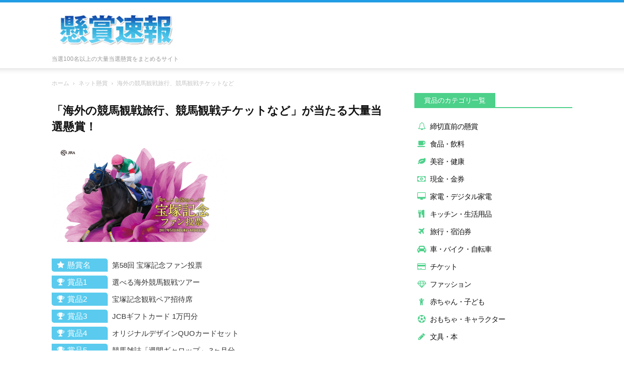

--- FILE ---
content_type: text/html; charset=UTF-8
request_url: https://kensho-matome.com/archives/4104
body_size: 13938
content:
<!doctype html > <!--[if IE 8]><html class="ie8" lang="en"> <![endif]--> <!--[if IE 9]><html class="ie9" lang="en"> <![endif]--> <!--[if gt IE 8]><!--><html lang="ja" prefix="og: http://ogp.me/ns#"> <!--<![endif]--><head><link rel="stylesheet" type="text/css" href="https://kensho-matome.com/?w3tc_minify=3842f.css" media="all" /><title>海外の競馬観戦旅行、競馬観戦チケットなどの懸賞なら &raquo; 懸賞速報！～大量当選懸賞まとめ～</title><meta charset="UTF-8" /><meta name="viewport" content="width=device-width, initial-scale=1.0"><link rel="pingback" href="https://kensho-matome.com/xmlrpc.php" /><meta property="og:image" content="https://kensho-matome.com/wp-content/uploads/2017/05/1fb26e7f65c5f9816272c9587175099d.png" /><meta name="author" content="Sora豆"><meta name="keywords" content="大量当選,懸賞情報,高当選確率"/><link rel="canonical" href="https://kensho-matome.com/archives/4104" /><meta property="og:locale" content="ja_JP" /><meta property="og:type" content="article" /><meta property="og:title" content="海外の競馬観戦旅行、競馬観戦チケットなどの懸賞なら &raquo; 懸賞速報！～大量当選懸賞まとめ～" /><meta property="og:url" content="https://kensho-matome.com/archives/4104" /><meta property="og:site_name" content="懸賞速報！～大量当選懸賞まとめ～" /><meta property="article:publisher" content="#" /><meta property="article:tag" content="大量当選" /><meta property="article:tag" content="豪華懸賞" /><meta property="article:section" content="ネット懸賞" /><meta property="article:published_time" content="2017-06-03T09:00:00+09:00" /><meta property="article:modified_time" content="2017-05-24T19:01:20+09:00" /><meta property="og:updated_time" content="2017-05-24T19:01:20+09:00" /><meta property="og:image" content="https://kensho-matome.com/wp-content/uploads/2017/05/1fb26e7f65c5f9816272c9587175099d.png" /><meta property="og:image:secure_url" content="https://kensho-matome.com/wp-content/uploads/2017/05/1fb26e7f65c5f9816272c9587175099d.png" /><meta property="og:image:width" content="582" /><meta property="og:image:height" content="312" /><meta name="twitter:card" content="summary" /><meta name="twitter:title" content="海外の競馬観戦旅行、競馬観戦チケットなどの懸賞なら &raquo; 懸賞速報！～大量当選懸賞まとめ～" /><meta name="twitter:site" content="@a" /><meta name="twitter:image" content="https://kensho-matome.com/wp-content/uploads/2017/05/1fb26e7f65c5f9816272c9587175099d.png" /><meta name="twitter:creator" content="@a" /> <script type='application/ld+json'>{"@context":"http:\/\/schema.org","@type":"WebSite","@id":"#website","url":"https:\/\/kensho-matome.com\/","name":"\u61f8\u8cde\u901f\u5831\uff01\uff5e\u5927\u91cf\u5f53\u9078\u61f8\u8cde\u307e\u3068\u3081\uff5e","potentialAction":{"@type":"SearchAction","target":"https:\/\/kensho-matome.com\/?s={search_term_string}","query-input":"required name=search_term_string"}}</script> <link rel='dns-prefetch' href='//fonts.googleapis.com' /><link rel='dns-prefetch' href='//s.w.org' /><link rel="alternate" type="application/rss+xml" title="懸賞速報！～大量当選懸賞まとめ～ &raquo; フィード" href="https://kensho-matome.com/feed" /><link rel="alternate" type="application/rss+xml" title="懸賞速報！～大量当選懸賞まとめ～ &raquo; コメントフィード" href="https://kensho-matome.com/comments/feed" /> <script type="text/javascript">/*<![CDATA[*/window._wpemojiSettings={"baseUrl":"https:\/\/s.w.org\/images\/core\/emoji\/2.2.1\/72x72\/","ext":".png","svgUrl":"https:\/\/s.w.org\/images\/core\/emoji\/2.2.1\/svg\/","svgExt":".svg","source":{"concatemoji":"https:\/\/kensho-matome.com\/wp-includes\/js\/wp-emoji-release.min.js?ver=4.7.29"}};!function(t,a,e){var r,n,i,o=a.createElement("canvas"),l=o.getContext&&o.getContext("2d");function c(t){var e=a.createElement("script");e.src=t,e.defer=e.type="text/javascript",a.getElementsByTagName("head")[0].appendChild(e)}for(i=Array("flag","emoji4"),e.supports={everything:!0,everythingExceptFlag:!0},n=0;n<i.length;n++)e.supports[i[n]]=function(t){var e,a=String.fromCharCode;if(!l||!l.fillText)return!1;switch(l.clearRect(0,0,o.width,o.height),l.textBaseline="top",l.font="600 32px Arial",t){case"flag":return(l.fillText(a(55356,56826,55356,56819),0,0),o.toDataURL().length<3e3)?!1:(l.clearRect(0,0,o.width,o.height),l.fillText(a(55356,57331,65039,8205,55356,57096),0,0),e=o.toDataURL(),l.clearRect(0,0,o.width,o.height),l.fillText(a(55356,57331,55356,57096),0,0),e!==o.toDataURL());case"emoji4":return l.fillText(a(55357,56425,55356,57341,8205,55357,56507),0,0),e=o.toDataURL(),l.clearRect(0,0,o.width,o.height),l.fillText(a(55357,56425,55356,57341,55357,56507),0,0),e!==o.toDataURL()}return!1}(i[n]),e.supports.everything=e.supports.everything&&e.supports[i[n]],"flag"!==i[n]&&(e.supports.everythingExceptFlag=e.supports.everythingExceptFlag&&e.supports[i[n]]);e.supports.everythingExceptFlag=e.supports.everythingExceptFlag&&!e.supports.flag,e.DOMReady=!1,e.readyCallback=function(){e.DOMReady=!0},e.supports.everything||(r=function(){e.readyCallback()},a.addEventListener?(a.addEventListener("DOMContentLoaded",r,!1),t.addEventListener("load",r,!1)):(t.attachEvent("onload",r),a.attachEvent("onreadystatechange",function(){"complete"===a.readyState&&e.readyCallback()})),(r=e.source||{}).concatemoji?c(r.concatemoji):r.wpemoji&&r.twemoji&&(c(r.twemoji),c(r.wpemoji)))}(window,document,window._wpemojiSettings);/*]]>*/</script> <style type="text/css">img.wp-smiley,img.emoji{display:inline !important;border:none !important;box-shadow:none !important;height:1em !important;width:1em !important;margin:0 .07em !important;vertical-align:-0.1em !important;background:none !important;padding:0 !important}</style><link rel='stylesheet' id='google_font_open_sans-css'  href='https://fonts.googleapis.com/css?family=Open+Sans%3A300italic%2C400italic%2C600italic%2C400%2C600%2C700&#038;ver=4.7.29' type='text/css' media='all' /><link rel='stylesheet' id='google_font_roboto-css'  href='https://fonts.googleapis.com/css?family=Roboto%3A500%2C400italic%2C700%2C900%2C500italic%2C400%2C300&#038;ver=4.7.29' type='text/css' media='all' /> <script type="text/javascript" src="https://kensho-matome.com/?w3tc_minify=df983.js"></script> <link rel='https://api.w.org/' href='https://kensho-matome.com/wp-json/' /><link rel="EditURI" type="application/rsd+xml" title="RSD" href="https://kensho-matome.com/xmlrpc.php?rsd" /><link rel="wlwmanifest" type="application/wlwmanifest+xml" href="https://kensho-matome.com/wp-includes/wlwmanifest.xml" /><meta name="generator" content="WordPress 4.7.29" /><link rel='shortlink' href='https://kensho-matome.com/?p=4104' /><link rel="alternate" type="application/json+oembed" href="https://kensho-matome.com/wp-json/oembed/1.0/embed?url=https%3A%2F%2Fkensho-matome.com%2Farchives%2F4104" /><link rel="alternate" type="text/xml+oembed" href="https://kensho-matome.com/wp-json/oembed/1.0/embed?url=https%3A%2F%2Fkensho-matome.com%2Farchives%2F4104&#038;format=xml" /> <script type="text/javascript">window._se_plugin_version='8.1.9';</script> <!--[if lt IE 9]><script src="https://html5shim.googlecode.com/svn/trunk/html5.js"></script><![endif]--><meta name="generator" content="Powered by Visual Composer - drag and drop page builder for WordPress."/> <!--[if lte IE 9]><link rel="stylesheet" type="text/css" href="https://kensho-matome.com/wp-content/plugins/js_composer/assets/css/vc_lte_ie9.min.css" media="screen"><![endif]--><!--[if IE  8]><link rel="stylesheet" type="text/css" href="https://kensho-matome.com/wp-content/plugins/js_composer/assets/css/vc-ie8.min.css" media="screen"><![endif]--><style type="text/css">.broken_link,a.broken_link{text-decoration:line-through}</style> <script>/*<![CDATA[*/var tdBlocksArray=[];function tdBlock(){this.id='';this.block_type=1;this.atts='';this.td_column_number='';this.td_current_page=1;this.post_count=0;this.found_posts=0;this.max_num_pages=0;this.td_filter_value='';this.is_ajax_running=false;this.td_user_action='';this.header_color='';this.ajax_pagination_infinite_stop='';}
(function(){var htmlTag=document.getElementsByTagName("html")[0];if(navigator.userAgent.indexOf("MSIE 10.0")>-1){htmlTag.className+=' ie10';}
if(!!navigator.userAgent.match(/Trident.*rv\:11\./)){htmlTag.className+=' ie11';}
if(/(iPad|iPhone|iPod)/g.test(navigator.userAgent)){htmlTag.className+=' td-md-is-ios';}
var user_agent=navigator.userAgent.toLowerCase();if(user_agent.indexOf("android")>-1){htmlTag.className+=' td-md-is-android';}
if(-1!==navigator.userAgent.indexOf('Mac OS X')){htmlTag.className+=' td-md-is-os-x';}
if(/chrom(e|ium)/.test(navigator.userAgent.toLowerCase())){htmlTag.className+=' td-md-is-chrome';}
if(-1!==navigator.userAgent.indexOf('Firefox')){htmlTag.className+=' td-md-is-firefox';}
if(-1!==navigator.userAgent.indexOf('Safari')&&-1===navigator.userAgent.indexOf('Chrome')){htmlTag.className+=' td-md-is-safari';}})();var tdLocalCache={};(function(){"use strict";tdLocalCache={data:{},remove:function(resource_id){delete tdLocalCache.data[resource_id];},exist:function(resource_id){return tdLocalCache.data.hasOwnProperty(resource_id)&&tdLocalCache.data[resource_id]!==null;},get:function(resource_id){return tdLocalCache.data[resource_id];},set:function(resource_id,cachedData){tdLocalCache.remove(resource_id);tdLocalCache.data[resource_id]=cachedData;}};})();var td_viewport_interval_list=[{"limitBottom":767,"sidebarWidth":228},{"limitBottom":1018,"sidebarWidth":300},{"limitBottom":1140,"sidebarWidth":324}];var td_animation_stack_effect="type0";var tds_animation_stack=true;var td_animation_stack_specific_selectors=".entry-thumb, img";var td_animation_stack_general_selectors=".td-animation-stack img, .post img";var td_ajax_url="https:\/\/kensho-matome.com\/wp-admin\/admin-ajax.php?td_theme_name=Newspaper&v=7.1.1";var td_get_template_directory_uri="https:\/\/kensho-matome.com\/wp-content\/themes\/Newspaper";var tds_snap_menu="";var tds_logo_on_sticky="";var tds_header_style="";var td_please_wait="\u304a\u5f85\u3061\u304f\u3060\u3055\u3044";var td_email_user_pass_incorrect="\u30e6\u30fc\u30b6\u30fc\u304b\u30d1\u30b9\u30ef\u30fc\u30c9\u304c\u9593\u9055\u3063\u3066\u307e\u3059\uff01";var td_email_user_incorrect="E\u30e1\u30fc\u30eb\u304b\u30e6\u30fc\u30b6\u540d\u304c\u9593\u9055\u3063\u3066\u307e\u3059\uff01";var td_email_incorrect="E\u30e1\u30fc\u30eb\u304c\u9593\u9055\u3063\u3066\u307e\u3059\uff01";var tds_more_articles_on_post_enable="";var tds_more_articles_on_post_time_to_wait="3";var tds_more_articles_on_post_pages_distance_from_top=0;var tds_theme_color_site_wide="#55c2ed";var tds_smart_sidebar="";var tdThemeName="Newspaper";var td_magnific_popup_translation_tPrev="\u524d\uff08\u5de6\u30a2\u30ed\u30fc\u3000\u30ad\u30fc\uff09";var td_magnific_popup_translation_tNext="\u6b21\uff08\u53f3\u30a2\u30ed\u30fc\u3000\u30ad\u30fc\uff09";var td_magnific_popup_translation_tCounter="%curr% of %total%";var td_magnific_popup_translation_ajax_tError="%url% \u306e\u30b3\u30f3\u30c6\u30f3\u30c4\u306f\u30ed\u30fc\u30c9\u3067\u304d\u307e\u305b\u3093\u3067\u3057\u305f\u3002";var td_magnific_popup_translation_image_tError="#%curr% \u304b\u3089\u306e\u753b\u50cf\u306f\u30ed\u30fc\u30c9\u3067\u304d\u307e\u305b\u3093\u3067\u3057\u305f\u3002";var td_ad_background_click_link="";var td_ad_background_click_target="";/*]]>*/</script> <style>.td-header-wrap .black-menu .sf-menu > .current-menu-item > a, .td-header-wrap .black-menu .sf-menu > .current-menu-ancestor > a, .td-header-wrap .black-menu .sf-menu > .current-category-ancestor > a, .td-header-wrap .black-menu .sf-menu > li > a:hover, .td-header-wrap .black-menu .sf-menu > .sfHover > a, .td-header-style-12 .td-header-menu-wrap-full, .sf-menu > .current-menu-item > a:after, .sf-menu > .current-menu-ancestor > a:after, .sf-menu > .current-category-ancestor > a:after, .sf-menu > li:hover > a:after, .sf-menu > .sfHover > a:after, .sf-menu ul .td-menu-item > a:hover, .sf-menu ul .sfHover > a, .sf-menu ul .current-menu-ancestor > a, .sf-menu ul .current-category-ancestor > a, .sf-menu ul .current-menu-item > a, .td-header-style-12 .td-affix, .header-search-wrap .td-drop-down-search:after, .header-search-wrap .td-drop-down-search .btn:hover, input[type=submit]:hover, .td-read-more a, .td-post-category:hover, .td-grid-style-1.td-hover-1 .td-big-grid-post:hover .td-post-category, .td-grid-style-5.td-hover-1 .td-big-grid-post:hover .td-post-category, .td_top_authors .td-active .td-author-post-count, .td_top_authors .td-active .td-author-comments-count, .td_top_authors .td_mod_wrap:hover .td-author-post-count, .td_top_authors .td_mod_wrap:hover .td-author-comments-count, .td-404-sub-sub-title a:hover, .td-search-form-widget .wpb_button:hover, .td-rating-bar-wrap div, .td_category_template_3 .td-current-sub-category, .mfp-content .td-login-wrap .btn, .mfp-content .td_display_err, .mfp-content .td_display_msg_ok, .dropcap, .td_wrapper_video_playlist .td_video_controls_playlist_wrapper, .wpb_default, .wpb_default:hover, .td-left-smart-list:hover, .td-right-smart-list:hover, .woocommerce-checkout .woocommerce input.button:hover, .woocommerce-page .woocommerce a.button:hover, .woocommerce-account div.woocommerce .button:hover, #bbpress-forums button:hover, .bbp_widget_login .button:hover, .td-footer-wrapper .td-post-category, .td-footer-wrapper .widget_product_search input[type="submit"]:hover, .woocommerce .product a.button:hover, .woocommerce .product #respond input#submit:hover, .woocommerce .checkout input#place_order:hover, .woocommerce .woocommerce.widget .button:hover, .single-product .product .summary .cart .button:hover, .woocommerce-cart .woocommerce table.cart .button:hover, .woocommerce-cart .woocommerce .shipping-calculator-form .button:hover, .td-next-prev-wrap a:hover, .td-load-more-wrap a:hover, .td-post-small-box a:hover, .page-nav .current, .page-nav:first-child > div, .td_category_template_8 .td-category-header .td-category a.td-current-sub-category, .td_category_template_4 .td-category-siblings .td-category a:hover, #bbpress-forums .bbp-pagination .current, #bbpress-forums #bbp-single-user-details #bbp-user-navigation li.current a, .td-theme-slider:hover .slide-meta-cat a, a.vc_btn-black:hover, .td-trending-now-wrapper:hover .td-trending-now-title, .td-scroll-up, .td-smart-list-button:hover, .td-weather-information:before, .td-weather-week:before, .td_block_exchange .td-exchange-header:before, .td_block_big_grid_9.td-grid-style-1 .td-post-category, .td_block_big_grid_9.td-grid-style-5 .td-post-category, .td-grid-style-6.td-hover-1 .td-module-thumb:after{background-color:#55c2ed}.woocommerce .woocommerce-message .button:hover, .woocommerce .woocommerce-error .button:hover, .woocommerce .woocommerce-info .button:hover{background-color:#55c2ed !important}.woocommerce .product .onsale, .woocommerce.widget .ui-slider .ui-slider-handle{background:none #55c2ed}.woocommerce.widget.widget_layered_nav_filters ul li a{background:none repeat scroll 0 0 #55c2ed !important}a, cite a:hover, .td_mega_menu_sub_cats .cur-sub-cat, .td-mega-span h3 a:hover, .td_mod_mega_menu:hover .entry-title a, .header-search-wrap .result-msg a:hover, .top-header-menu li a:hover, .top-header-menu .current-menu-item > a, .top-header-menu .current-menu-ancestor > a, .top-header-menu .current-category-ancestor > a, .td-social-icon-wrap > a:hover, .td-header-sp-top-widget .td-social-icon-wrap a:hover, .td-page-content blockquote p, .td-post-content blockquote p, .mce-content-body blockquote p, .comment-content blockquote p, .wpb_text_column blockquote p, .td_block_text_with_title blockquote p, .td_module_wrap:hover .entry-title a, .td-subcat-filter .td-subcat-list a:hover, .td-subcat-filter .td-subcat-dropdown a:hover, .td_quote_on_blocks, .dropcap2, .dropcap3, .td_top_authors .td-active .td-authors-name a, .td_top_authors .td_mod_wrap:hover .td-authors-name a, .td-post-next-prev-content a:hover, .author-box-wrap .td-author-social a:hover, .td-author-name a:hover, .td-author-url a:hover, .td_mod_related_posts:hover h3 > a, .td-post-template-11 .td-related-title .td-related-left:hover, .td-post-template-11 .td-related-title .td-related-right:hover, .td-post-template-11 .td-related-title .td-cur-simple-item, .td-post-template-11 .td_block_related_posts .td-next-prev-wrap a:hover, .comment-reply-link:hover, .logged-in-as a:hover, #cancel-comment-reply-link:hover, .td-search-query, .td-category-header .td-pulldown-category-filter-link:hover, .td-category-siblings .td-subcat-dropdown a:hover, .td-category-siblings .td-subcat-dropdown a.td-current-sub-category, .mfp-content .td-login-wrap .td-login-info-text a:hover, .widget a:hover, .widget_calendar tfoot a:hover, .woocommerce a.added_to_cart:hover, #bbpress-forums li.bbp-header .bbp-reply-content span a:hover, #bbpress-forums .bbp-forum-freshness a:hover, #bbpress-forums .bbp-topic-freshness a:hover, #bbpress-forums .bbp-forums-list li a:hover, #bbpress-forums .bbp-forum-title:hover, #bbpress-forums .bbp-topic-permalink:hover, #bbpress-forums .bbp-topic-started-by a:hover, #bbpress-forums .bbp-topic-started-in a:hover, #bbpress-forums .bbp-body .super-sticky li.bbp-topic-title .bbp-topic-permalink, #bbpress-forums .bbp-body .sticky li.bbp-topic-title .bbp-topic-permalink, .widget_display_replies .bbp-author-name, .widget_display_topics .bbp-author-name, .footer-text-wrap .footer-email-wrap a, .td-subfooter-menu li a:hover, .footer-social-wrap a:hover, a.vc_btn-black:hover, .td-smart-list-dropdown-wrap .td-smart-list-button:hover, .td_module_17 .td-read-more a:hover, .td_module_18 .td-read-more a:hover, .td_module_19 .td-post-author-name a:hover, .td-instagram-user a{color:#55c2ed}.mfp-content .td_login_tab_focus, a.vc_btn-black.vc_btn_square_outlined:hover, a.vc_btn-black.vc_btn_outlined:hover, .td-mega-menu-page .wpb_content_element ul li a:hover{color:#55c2ed !important}.td-next-prev-wrap a:hover, .td-load-more-wrap a:hover, .td-post-small-box a:hover, .page-nav .current, .page-nav:first-child > div, .td_category_template_8 .td-category-header .td-category a.td-current-sub-category, .td_category_template_4 .td-category-siblings .td-category a:hover, #bbpress-forums .bbp-pagination .current, .mfp-content .td-login-panel-title, .post .td_quote_box, .page .td_quote_box,a.vc_btn-black:hover{border-color:#55c2ed}.td_wrapper_video_playlist .td_video_currently_playing:after{border-color:#55c2ed !important}.header-search-wrap .td-drop-down-search:before{border-color:transparent transparent #55c2ed transparent}.block-title > span, .block-title > a, .block-title > label, .widgettitle, .widgettitle:after, .td-trending-now-title, .td-trending-now-wrapper:hover .td-trending-now-title, .wpb_tabs li.ui-tabs-active a, .wpb_tabs li:hover a, .vc_tta-container .vc_tta-color-grey.vc_tta-tabs-position-top.vc_tta-style-classic .vc_tta-tabs-container .vc_tta-tab.vc_active > a, .vc_tta-container .vc_tta-color-grey.vc_tta-tabs-position-top.vc_tta-style-classic .vc_tta-tabs-container .vc_tta-tab:hover > a, .td-related-title .td-cur-simple-item, .woocommerce .product .products h2, .td-subcat-filter .td-subcat-dropdown:hover .td-subcat-more{background-color:#55c2ed}.woocommerce div.product .woocommerce-tabs ul.tabs li.active{background-color:#55c2ed !important}.block-title, .td-related-title, .wpb_tabs .wpb_tabs_nav, .vc_tta-container .vc_tta-color-grey.vc_tta-tabs-position-top.vc_tta-style-classic .vc_tta-tabs-container, .woocommerce div.product .woocommerce-tabs ul.tabs:before{border-color:#55c2ed}.td_block_wrap .td-subcat-item .td-cur-simple-item{color:#55c2ed}.td-grid-style-4 .entry-title{background-color:rgba(85, 194, 237, 0.7)}.td-health .td-module-comments a{background-color:#55c2ed}.td-health .td-module-comments a:after{border-color:#55c2ed transparent transparent transparent}</style> <script>(function(i,s,o,g,r,a,m){i['GoogleAnalyticsObject']=r;i[r]=i[r]||function(){(i[r].q=i[r].q||[]).push(arguments)},i[r].l=1*new Date();a=s.createElement(o),m=s.getElementsByTagName(o)[0];a.async=1;a.src=g;m.parentNode.insertBefore(a,m)})(window,document,'script','https://www.google-analytics.com/analytics.js','ga');ga('create','UA-73454629-1','auto');ga('send','pageview');</script><noscript><style type="text/css">.wpb_animate_when_almost_visible{opacity:1}</style></noscript></head><body class="post-template-default single single-post postid-4104 single-format-standard  single_template_5 wpb-js-composer js-comp-ver-4.11.2 vc_responsive td-animation-stack-type0 td-full-layout" itemscope="itemscope" itemtype="https://schema.org/WebPage"><div class="td-scroll-up"><i class="td-icon-menu-up"></i></div><div class="td-menu-background"></div><div id="td-mobile-nav"><div class="td-mobile-container"><div class="td-menu-socials-wrap"><div class="td-menu-socials"></div><div class="td-mobile-close"> <a href="#"><i class="td-icon-close-mobile"></i></a></div></div><div class="td-mobile-content"><div class="menu-%e3%80%90pc%e3%80%91%e3%82%b5%e3%82%a4%e3%83%89%e3%83%90%e3%83%bc%ef%bc%9a%e3%82%ab%e3%83%86%e3%82%b4%e3%83%aa-container"><ul id="menu-%e3%80%90pc%e3%80%91%e3%82%b5%e3%82%a4%e3%83%89%e3%83%90%e3%83%bc%ef%bc%9a%e3%82%ab%e3%83%86%e3%82%b4%e3%83%aa" class="td-mobile-main-menu"><li id="menu-item-2928" class="menu-item menu-item-type-custom menu-item-object-custom menu-item-first menu-item-2928"><a href="http://kensho-matome.com/archives/category/prize-info?filter_by=limit"><i class="fa fa-bell-o" aria-hidden="true"></i> 締切直前の懸賞</a></li><li id="menu-item-2929" class="menu-item menu-item-type-taxonomy menu-item-object-category menu-item-2929"><a href="https://kensho-matome.com/archives/category/prize-info/food-drink"><i class="fa fa-coffee td-only-icon" aria-hidden="true"></i> 食品・飲料</a></li><li id="menu-item-2930" class="menu-item menu-item-type-taxonomy menu-item-object-category menu-item-2930"><a href="https://kensho-matome.com/archives/category/prize-info/beauty-health"><i class="fa fa-leaf td-only-icon" aria-hidden="true"></i> 美容・健康</a></li><li id="menu-item-2931" class="menu-item menu-item-type-taxonomy menu-item-object-category current-post-ancestor current-menu-parent current-post-parent menu-item-2931"><a href="https://kensho-matome.com/archives/category/prize-info/money"><i class="fa fa-money td-only-icon" aria-hidden="true"></i> 現金・金券</a></li><li id="menu-item-2932" class="menu-item menu-item-type-taxonomy menu-item-object-category menu-item-2932"><a href="https://kensho-matome.com/archives/category/prize-info/home-electronics"><i class="fa fa fa-desktop td-only-icon" aria-hidden="true"></i> 家電・デジタル家電</a></li><li id="menu-item-2933" class="menu-item menu-item-type-taxonomy menu-item-object-category current-post-ancestor current-menu-parent current-post-parent menu-item-2933"><a href="https://kensho-matome.com/archives/category/prize-info/kitchen-livingware"><i class="fa fa fa-cutlery td-only-icon" aria-hidden="true"></i> キッチン・生活用品</a></li><li id="menu-item-2934" class="menu-item menu-item-type-taxonomy menu-item-object-category current-post-ancestor current-menu-parent current-post-parent menu-item-2934"><a href="https://kensho-matome.com/archives/category/prize-info/travel"><i class="fa fa fa-plane td-only-icon" aria-hidden="true"></i> 旅行・宿泊券</a></li><li id="menu-item-2935" class="menu-item menu-item-type-taxonomy menu-item-object-category menu-item-2935"><a href="https://kensho-matome.com/archives/category/prize-info/car-bike-bicycle"><i class="fa fa fa-car td-only-icon" aria-hidden="true"></i> 車・バイク・自転車</a></li><li id="menu-item-2936" class="menu-item menu-item-type-taxonomy menu-item-object-category current-post-ancestor current-menu-parent current-post-parent menu-item-2936"><a href="https://kensho-matome.com/archives/category/prize-info/ticket"><i class="fa fa fa-credit-card td-only-icon" aria-hidden="true"></i> チケット</a></li><li id="menu-item-2937" class="menu-item menu-item-type-taxonomy menu-item-object-category menu-item-2937"><a href="https://kensho-matome.com/archives/category/prize-info/fashion"><i class="fa fa fa-diamond td-only-icon" aria-hidden="true"></i> ファッション</a></li><li id="menu-item-2938" class="menu-item menu-item-type-taxonomy menu-item-object-category menu-item-2938"><a href="https://kensho-matome.com/archives/category/prize-info/baby-kids"><i class="fa fa-child td-only-icon" aria-hidden="true"></i> 赤ちゃん・子ども</a></li><li id="menu-item-2939" class="menu-item menu-item-type-taxonomy menu-item-object-category menu-item-2939"><a href="https://kensho-matome.com/archives/category/prize-info/toy-character"><i class="fa fa-futbol-o td-only-icon" aria-hidden="true"></i> おもちゃ・キャラクター</a></li><li id="menu-item-2940" class="menu-item menu-item-type-taxonomy menu-item-object-category current-post-ancestor current-menu-parent current-post-parent menu-item-2940"><a href="https://kensho-matome.com/archives/category/prize-info/stationery-book"><i class="fa fa fa-pencil td-only-icon" aria-hidden="true"></i> 文具・本</a></li><li id="menu-item-2941" class="menu-item menu-item-type-taxonomy menu-item-object-category menu-item-2941"><a href="https://kensho-matome.com/archives/category/prize-info/furniture-goods"><i class="fa fa fa-home td-only-icon" aria-hidden="true"></i> 家具・雑貨</a></li><li id="menu-item-2942" class="menu-item menu-item-type-taxonomy menu-item-object-category menu-item-2942"><a href="https://kensho-matome.com/archives/category/prize-info/other"><i class="fa fa-gift td-only-icon" aria-hidden="true"></i> その他</a></li><li id="menu-item-3247" class="menu-item menu-item-type-taxonomy menu-item-object-category menu-item-3247"><a href="https://kensho-matome.com/archives/category/twitter"><i class="fa fa-twitter td-only-icon" aria-hidden="true"></i> Twitter懸賞</a></li><li id="menu-item-3856" class="menu-item menu-item-type-taxonomy menu-item-object-post_tag menu-item-3856"><a href="https://kensho-matome.com/archives/tag/gorgeous"><i class="fa fa-star-o td-only-icon" aria-hidden="true"></i> 豪華・高額賞品</a></li></ul></div></div></div></div><div class="td-search-background"></div><div class="td-search-wrap-mob"><div class="td-drop-down-search" aria-labelledby="td-header-search-button"><form method="get" class="td-search-form" action="https://kensho-matome.com/"><div class="td-search-close"> <a href="#"><i class="td-icon-close-mobile"></i></a></div><div role="search" class="td-search-input"> <span>サイト内の検索</span> <input id="td-header-search-mob" type="text" value="" name="s" autocomplete="off" /></div></form><div id="td-aj-search-mob"></div></div></div><div id="td-outer-wrap"><div class="td-header-wrap td-header-style-1"><div class="td-header-top-menu-full"><div class="td-container td-header-row td-header-top-menu"><div id="login-form" class="white-popup-block mfp-hide mfp-with-anim"><ul class="td-login-tabs"><li><a id="login-link" class="td_login_tab_focus">ログイン</a></li></ul><div class="td-login-wrap"><div class="td_display_err"></div><div id="td-login-div" class=""><div class="td-login-panel-title">ようこそ！　アカウントにログインしてください</div> <input class="td-login-input" type="text" name="login_email" id="login_email" placeholder="あなたのユーザー名" value="" required> <input class="td-login-input" type="password" name="login_pass" id="login_pass" value="" placeholder="あなたのパスワード" required> <input type="button" name="login_button" id="login_button" class="wpb_button btn td-login-button" value="ログイン"><div class="td-login-info-text"><a href="#" id="forgot-pass-link">パスワードを忘れましたか？</a></div></div><div id="td-forgot-pass-div" class="td-display-none"><div class="td-login-panel-title">パスワードをリカバーする</div> <input class="td-login-input" type="text" name="forgot_email" id="forgot_email" placeholder="あなたのEメール" value="" required> <input type="button" name="forgot_button" id="forgot_button" class="wpb_button btn td-login-button" value="パスを送る"></div></div></div></div></div><div class="td-banner-wrap-full td-logo-wrap-full"><div class="td-container td-header-row td-header-header"><div class="td-header-sp-logo"> <a class="td-main-logo" href="https://kensho-matome.com/" title="懸賞速報！～大量当選懸賞まとめ～"> <img class="td-retina-data" data-retina="http://kensho-matome.com/wp-content/uploads/2016/06/logo.png" src="http://kensho-matome.com/wp-content/uploads/2016/06/logo.png" alt="懸賞速報！～大量当選懸賞まとめ～"/> </a><p>当選100名以上の大量当選懸賞をまとめるサイト</p></div><div class="td-header-sp-recs"><div class="td-header-rec-wrap"></div></div></div></div><div class="td-header-menu-wrap-full"><div class="td-header-menu-wrap td-header-gradient"></div></div></div><div class="td-main-content-wrap"><div class="td-container td-post-template-5 "><div class="td-crumb-container"><div class="entry-crumbs"><span itemscope itemtype="http://data-vocabulary.org/Breadcrumb"><a title="" class="entry-crumb" itemprop="url" href="https://kensho-matome.com/"><span itemprop="title">ホーム</span></a></span> <i class="td-icon-right td-bread-sep"></i> <span itemscope itemtype="http://data-vocabulary.org/Breadcrumb"><a title="全て見る ネット懸賞" class="entry-crumb" itemprop="url" href="https://kensho-matome.com/archives/category/internet"><span itemprop="title">ネット懸賞</span></a></span> <i class="td-icon-right td-bread-sep td-bred-no-url-last"></i> <span class="td-bred-no-url-last" itemscope itemtype="http://data-vocabulary.org/Breadcrumb"><meta itemprop="title" content = "海外の競馬観戦旅行、競馬観戦チケットなど"><meta itemprop="url" content = "https://kensho-matome.com/archives/4104">海外の競馬観戦旅行、競馬観戦チケットなど</span></div></div><div class="td-pb-row"><div class="td-pb-span8 td-main-content" role="main"><div class="td-ss-main-content"><article id="post-4104" class="post-4104 post type-post status-publish format-standard has-post-thumbnail hentry category-internet category-money category-kitchen-livingware category-travel category-ticket category-stationery-book tag-large-quantity tag-gorgeous" itemscope itemtype="https://schema.org/Article"><div class="td-post-header"> <header class="td-post-title"><h1 class="entry-title">「海外の競馬観戦旅行、競馬観戦チケットなど」が当たる大量当選懸賞！</h1> </header></div><div class="td-post-content"><p><img class="alignnone size-medium wp-image-4112" src="http://kensho-matome.com/wp-content/uploads/2017/05/1fb26e7f65c5f9816272c9587175099d-360x193.png" alt="" width="360" height="193" srcset="https://kensho-matome.com/wp-content/uploads/2017/05/1fb26e7f65c5f9816272c9587175099d-360x193.png 360w, https://kensho-matome.com/wp-content/uploads/2017/05/1fb26e7f65c5f9816272c9587175099d.png 582w" sizes="(max-width: 360px) 100vw, 360px" /></p><div id="kensho-content"><div id="cf_title"><span><i class="fa fa-star" aria-hidden="true"></i>懸賞名</span>第58回 宝塚記念ファン投票</div><div id="cf_item1"><span><i class="fa fa-trophy" aria-hidden="true"></i>賞品1</span>選べる海外競馬観戦ツアー</div><div id="cf_item2"><span><i class="fa fa-trophy" aria-hidden="true"></i>賞品2</span>宝塚記念観戦ペア招待席</div><div id="cf_item3"><span><i class="fa fa-trophy" aria-hidden="true"></i>賞品3</span>JCBギフトカード 1万円分</div><div id="cf_item4"><span><i class="fa fa-trophy" aria-hidden="true"></i>賞品4</span>オリジナルデザインQUOカードセット</div><div id="cf_item5"><span><i class="fa fa-trophy" aria-hidden="true"></i>賞品5</span>競馬雑誌「週間ギャロップ」 3ヶ月分</div><div id="cf_other">その他賞品あり</div><div id="cf_people"><span><i class="fa fa-user" aria-hidden="true"></i>当選人数</span>1,642名様</div><div id="cf_sponser"><span><i class="fa fa-building-o" aria-hidden="true"></i>主催</span>JRA</div><div id="cf_limit"> <span><i class="fa fa-clock-o" aria-hidden="true"></i>応募期限</span>2017/06/04<span class="limit">（応募期間終了）</span></div><div id="cf_link"> <a href="http://takarazuka-fan.com/pc/index.aspx" target="_blank" title="第58回 宝塚記念ファン投票の応募ページ" rel="nofollow"><i class="fa fa-paper-plane" aria-hidden="true"></i>この懸賞に応募</a></div></div><div class="td-block-row td-post-next-prev clearfix"><div class="td-block-span6 td-post-prev-post"><div class="td-post-next-prev-content"><a href="https://kensho-matome.com/archives/4103"><span><i class="fa fa-chevron-circle-left" aria-hidden="true"></i>前の懸賞情報</span></a><a href="https://kensho-matome.com/archives/4103">メンズビゲン ワンタッチカラー</a></div></div><div class="td-next-prev-separator"></div><div class="td-block-span6 td-post-next-post"><div class="td-post-next-prev-content"><a href="https://kensho-matome.com/archives/4105"><span>次の懸賞情報<i class="fa fa-chevron-circle-right" aria-hidden="true"></i></span></a><a href="https://kensho-matome.com/archives/4105">Twitter応募で新オランジーナ 24本</a></div></div></div></div> <script>var block_td_uid_1_6970a2544fef2=new tdBlock();block_td_uid_1_6970a2544fef2.id="td_uid_1_6970a2544fef2";block_td_uid_1_6970a2544fef2.atts='{"limit":6,"sort":"","post_ids":"","tag_slug":"","autors_id":"","installed_post_types":"","category_id":"","category_ids":"","custom_title":"","custom_url":"","show_child_cat":"","sub_cat_ajax":"","ajax_pagination":"next_prev","header_color":"","header_text_color":"","ajax_pagination_infinite_stop":"","td_column_number":3,"td_ajax_preloading":"","td_ajax_filter_type":"td_custom_related","td_ajax_filter_ids":"","td_filter_default_txt":"\u5168\u90e8","color_preset":"","border_top":"","class":"td_uid_1_6970a2544fef2_rand","offset":"","live_filter":"cur_post_same_categories","live_filter_cur_post_id":4104,"live_filter_cur_post_author":"1"}';block_td_uid_1_6970a2544fef2.td_column_number="3";block_td_uid_1_6970a2544fef2.block_type="td_block_related_posts";block_td_uid_1_6970a2544fef2.post_count="6";block_td_uid_1_6970a2544fef2.found_posts="917";block_td_uid_1_6970a2544fef2.header_color="";block_td_uid_1_6970a2544fef2.ajax_pagination_infinite_stop="";block_td_uid_1_6970a2544fef2.max_num_pages="153";tdBlocksArray.push(block_td_uid_1_6970a2544fef2);</script><div class="td_block_wrap td_block_related_posts td_uid_1_6970a2544fef2_rand td_with_ajax_pagination td-pb-border-top"  data-td-block-uid="td_uid_1_6970a2544fef2" ><h4 class="td-related-title"><span class="td-related-left td-cur-simple-item">関連する懸賞情報</span></h4><div id=td_uid_1_6970a2544fef2 class="td_block_inner"><div class="td-related-row"><div class="td-related-span4"><div class="td_module_related_posts td-animation-stack td_mod_related_posts"><div class="td-module-image"><div class="td-module-thumb"><a href="https://kensho-matome.com/archives/4813" rel="bookmark" title="全国中央競馬場 特別席 ご招待チケット"><img width="218" height="150" class="entry-thumb" src="https://kensho-matome.com/wp-content/uploads/2017/12/61d31e5acde7bfc4558567b77ab0b5df-218x150.png" alt="" title="全国中央競馬場 特別席 ご招待チケット"/></a></div></div><div class="item-details"><h3 class="entry-title td-module-title"><a href="https://kensho-matome.com/archives/4813" rel="bookmark" title="全国中央競馬場 特別席 ご招待チケット">全国中央競馬場 特別席 ご招待チケット</a></h3></div><div class="info_box"><div class="cf_people"><span><span><i class="fa fa-user" aria-hidden="true"></i></span>140名様</div><div class="cf_limit"> <span><i class="fa fa-clock-o" aria-hidden="true"></i></span>2017/12/22<span class="lic">（応募期間終了）</span></div></div></div></div><div class="td-related-span4"><div class="td_module_related_posts td-animation-stack td_mod_related_posts"><div class="td-module-image"><div class="td-module-thumb"><a href="https://kensho-matome.com/archives/4812" rel="bookmark" title="サロン ド プロ 白髪染め現品"><img width="218" height="150" class="entry-thumb" src="https://kensho-matome.com/wp-content/uploads/2017/12/f822e9e77c53bbe024731602cbae0322-218x150.png" alt="" title="サロン ド プロ 白髪染め現品"/></a></div></div><div class="item-details"><h3 class="entry-title td-module-title"><a href="https://kensho-matome.com/archives/4812" rel="bookmark" title="サロン ド プロ 白髪染め現品">サロン ド プロ 白髪染め現品</a></h3></div><div class="info_box"><div class="cf_people"><span><span><i class="fa fa-user" aria-hidden="true"></i></span>3,000名様</div><div class="cf_limit"> <span><i class="fa fa-clock-o" aria-hidden="true"></i></span>2017/12/20<span class="lic">（応募期間終了）</span></div></div></div></div><div class="td-related-span4"><div class="td_module_related_posts td-animation-stack td_mod_related_posts"><div class="td-module-image"><div class="td-module-thumb"><a href="https://kensho-matome.com/archives/4811" rel="bookmark" title="賞金10万円・3万円・1万円"><img width="218" height="150" class="entry-thumb" src="https://kensho-matome.com/wp-content/uploads/2017/12/1e033c25809c1b74fe288fc05e373a37-218x150.png" alt="" title="賞金10万円・3万円・1万円"/></a></div></div><div class="item-details"><h3 class="entry-title td-module-title"><a href="https://kensho-matome.com/archives/4811" rel="bookmark" title="賞金10万円・3万円・1万円">賞金10万円・3万円・1万円</a></h3></div><div class="info_box"><div class="cf_people"><span><span><i class="fa fa-user" aria-hidden="true"></i></span>2,150名様</div><div class="cf_limit"> <span><i class="fa fa-clock-o" aria-hidden="true"></i></span>2017/12/20<span class="lic">（応募期間終了）</span></div></div></div></div></div><div class="td-related-row"><div class="td-related-span4"><div class="td_module_related_posts td-animation-stack td_mod_related_posts"><div class="td-module-image"><div class="td-module-thumb"><a href="https://kensho-matome.com/archives/4810" rel="bookmark" title="光電子 アイウォーマー現品"><img width="218" height="150" class="entry-thumb" src="https://kensho-matome.com/wp-content/uploads/2017/12/719ae3bdea02b336c060ee8cdd4ef9d7-218x150.png" alt="" title="光電子 アイウォーマー現品"/></a></div></div><div class="item-details"><h3 class="entry-title td-module-title"><a href="https://kensho-matome.com/archives/4810" rel="bookmark" title="光電子 アイウォーマー現品">光電子 アイウォーマー現品</a></h3></div><div class="info_box"><div class="cf_people"><span><span><i class="fa fa-user" aria-hidden="true"></i></span>1,000名様</div><div class="cf_limit"> <span><i class="fa fa-clock-o" aria-hidden="true"></i></span>2017/12/20<span class="lic">（応募期間終了）</span></div></div></div></div><div class="td-related-span4"><div class="td_module_related_posts td-animation-stack td_mod_related_posts"><div class="td-module-image"><div class="td-module-thumb"><a href="https://kensho-matome.com/archives/4808" rel="bookmark" title="味の素の和食調味料 6種類セット"><img width="218" height="150" class="entry-thumb" src="https://kensho-matome.com/wp-content/uploads/2017/12/ce1c3c14b4a69a1d39196d5aab3bf3ef-218x150.png" alt="" title="味の素の和食調味料 6種類セット"/></a></div></div><div class="item-details"><h3 class="entry-title td-module-title"><a href="https://kensho-matome.com/archives/4808" rel="bookmark" title="味の素の和食調味料 6種類セット">味の素の和食調味料 6種類セット</a></h3></div><div class="info_box"><div class="cf_people"><span><span><i class="fa fa-user" aria-hidden="true"></i></span>100名様</div><div class="cf_limit"> <span><i class="fa fa-clock-o" aria-hidden="true"></i></span>2017/12/20<span class="lic">（応募期間終了）</span></div></div></div></div><div class="td-related-span4"><div class="td_module_related_posts td-animation-stack td_mod_related_posts"><div class="td-module-image"><div class="td-module-thumb"><a href="https://kensho-matome.com/archives/4809" rel="bookmark" title="キリン メッツ コーラ 6本セット"><img width="218" height="150" class="entry-thumb" src="https://kensho-matome.com/wp-content/uploads/2017/12/dc1f5bc70503073f0703b99dbc099ff4-218x150.png" alt="" title="キリン メッツ コーラ 6本セット"/></a></div></div><div class="item-details"><h3 class="entry-title td-module-title"><a href="https://kensho-matome.com/archives/4809" rel="bookmark" title="キリン メッツ コーラ 6本セット">キリン メッツ コーラ 6本セット</a></h3></div><div class="info_box"><div class="cf_people"><span><span><i class="fa fa-user" aria-hidden="true"></i></span>100名様</div><div class="cf_limit"> <span><i class="fa fa-clock-o" aria-hidden="true"></i></span>2017/12/20<span class="lic">（応募期間終了）</span></div></div></div></div></div></div><div class="td-next-prev-wrap"><a href="#" class="td-ajax-prev-page ajax-page-disabled" id="prev-page-td_uid_1_6970a2544fef2" data-td_block_id="td_uid_1_6970a2544fef2"><i class="td-icon-font td-icon-menu-left"></i></a><a href="#"  class="td-ajax-next-page" id="next-page-td_uid_1_6970a2544fef2" data-td_block_id="td_uid_1_6970a2544fef2"><i class="td-icon-font td-icon-menu-right"></i></a></div></div><footer><div class="td-author-name vcard author" style="display: none"><span class="fn"><a href="https://kensho-matome.com/archives/author/ex2-bhv9dbm">Sora豆</a></span></div>            <span style="display: none;" itemprop="author" itemscope itemtype="https://schema.org/Person"><meta itemprop="name" content="Sora豆"></span><meta itemprop="datePublished" content="2017-06-03T09:00:00+00:00"><meta itemprop="dateModified" content="2017-05-24T19:01:20+00:00"><meta itemscope itemprop="mainEntityOfPage" itemType="https://schema.org/WebPage" itemid="https://kensho-matome.com/archives/4104"/><span style="display: none;" itemprop="publisher" itemscope itemtype="https://schema.org/Organization"><span style="display: none;" itemprop="logo" itemscope itemtype="https://schema.org/ImageObject"><meta itemprop="url" content="http://kensho-matome.com/wp-content/uploads/2016/06/logo.png"></span><meta itemprop="name" content="懸賞速報！～大量当選懸賞まとめ～"></span><meta itemprop="headline " content="海外の競馬観戦旅行、競馬観戦チケットなど"><span style="display: none;" itemprop="image" itemscope itemtype="https://schema.org/ImageObject"><meta itemprop="url" content="https://kensho-matome.com/wp-content/uploads/2017/05/1fb26e7f65c5f9816272c9587175099d.png"><meta itemprop="width" content="582"><meta itemprop="height" content="312"></span><div class="td-post-small-box td-cat"><span>カテゴリー</span><ul class="td-category"><li class="entry-category"><a href="https://kensho-matome.com/archives/category/internet">ネット懸賞</a></li><li class="entry-category"><a href="https://kensho-matome.com/archives/category/prize-info">大量当選懸賞の情報</a></li><li class="entry-category"><a href="https://kensho-matome.com/archives/category/prize-info/money">現金・金券</a></li><li class="entry-category"><a href="https://kensho-matome.com/archives/category/prize-info/kitchen-livingware">キッチン・生活用品</a></li><li class="entry-category"><a href="https://kensho-matome.com/archives/category/prize-info/travel">旅行・宿泊券</a></li><li class="entry-category"><a href="https://kensho-matome.com/archives/category/prize-info/ticket">チケット</a></li><li class="entry-category"><a href="https://kensho-matome.com/archives/category/prize-info/stationery-book">文具・本</a></li></ul></div><div class="td-post-source-tags"><ul class="td-tags td-post-small-box clearfix"><li><span>キーワード</span></li><li><a href="https://kensho-matome.com/archives/tag/large-quantity">大量当選</a></li><li><a href="https://kensho-matome.com/archives/tag/gorgeous">豪華懸賞</a></li></ul></div><div class="td-module-meta-info"> <span class="td-post-date"><time class="entry-date updated td-module-date" datetime="2017-06-03T09:00:00+00:00" >2017-06-03</time>にSora豆が公開</span></div></footer></article></div></div><div class="td-pb-span4 td-main-sidebar" role="complementary"><div class="td-ss-main-sidebar"> <aside class="widget widget_nav_menu"><h2 class="widgettitle"><span>賞品のカテゴリ一覧</span></h2><div class="menu-%e3%80%90pc%e3%80%91%e3%82%b5%e3%82%a4%e3%83%89%e3%83%90%e3%83%bc%ef%bc%9a%e3%82%ab%e3%83%86%e3%82%b4%e3%83%aa-container"><ul id="menu-%e3%80%90pc%e3%80%91%e3%82%b5%e3%82%a4%e3%83%89%e3%83%90%e3%83%bc%ef%bc%9a%e3%82%ab%e3%83%86%e3%82%b4%e3%83%aa-1" class="menu"><li class="menu-item menu-item-type-custom menu-item-object-custom menu-item-first td-menu-item td-normal-menu menu-item-2928"><a href="http://kensho-matome.com/archives/category/prize-info?filter_by=limit"><i class="fa fa-bell-o" aria-hidden="true"></i> 締切直前の懸賞</a></li><li class="menu-item menu-item-type-taxonomy menu-item-object-category td-menu-item td-normal-menu menu-item-2929"><a href="https://kensho-matome.com/archives/category/prize-info/food-drink"><i class="fa fa-coffee td-only-icon" aria-hidden="true"></i> 食品・飲料</a></li><li class="menu-item menu-item-type-taxonomy menu-item-object-category td-menu-item td-normal-menu menu-item-2930"><a href="https://kensho-matome.com/archives/category/prize-info/beauty-health"><i class="fa fa-leaf td-only-icon" aria-hidden="true"></i> 美容・健康</a></li><li class="menu-item menu-item-type-taxonomy menu-item-object-category current-post-ancestor current-menu-parent current-post-parent td-menu-item td-normal-menu menu-item-2931"><a href="https://kensho-matome.com/archives/category/prize-info/money"><i class="fa fa-money td-only-icon" aria-hidden="true"></i> 現金・金券</a></li><li class="menu-item menu-item-type-taxonomy menu-item-object-category td-menu-item td-normal-menu menu-item-2932"><a href="https://kensho-matome.com/archives/category/prize-info/home-electronics"><i class="fa fa fa-desktop td-only-icon" aria-hidden="true"></i> 家電・デジタル家電</a></li><li class="menu-item menu-item-type-taxonomy menu-item-object-category current-post-ancestor current-menu-parent current-post-parent td-menu-item td-normal-menu menu-item-2933"><a href="https://kensho-matome.com/archives/category/prize-info/kitchen-livingware"><i class="fa fa fa-cutlery td-only-icon" aria-hidden="true"></i> キッチン・生活用品</a></li><li class="menu-item menu-item-type-taxonomy menu-item-object-category current-post-ancestor current-menu-parent current-post-parent td-menu-item td-normal-menu menu-item-2934"><a href="https://kensho-matome.com/archives/category/prize-info/travel"><i class="fa fa fa-plane td-only-icon" aria-hidden="true"></i> 旅行・宿泊券</a></li><li class="menu-item menu-item-type-taxonomy menu-item-object-category td-menu-item td-normal-menu menu-item-2935"><a href="https://kensho-matome.com/archives/category/prize-info/car-bike-bicycle"><i class="fa fa fa-car td-only-icon" aria-hidden="true"></i> 車・バイク・自転車</a></li><li class="menu-item menu-item-type-taxonomy menu-item-object-category current-post-ancestor current-menu-parent current-post-parent td-menu-item td-normal-menu menu-item-2936"><a href="https://kensho-matome.com/archives/category/prize-info/ticket"><i class="fa fa fa-credit-card td-only-icon" aria-hidden="true"></i> チケット</a></li><li class="menu-item menu-item-type-taxonomy menu-item-object-category td-menu-item td-normal-menu menu-item-2937"><a href="https://kensho-matome.com/archives/category/prize-info/fashion"><i class="fa fa fa-diamond td-only-icon" aria-hidden="true"></i> ファッション</a></li><li class="menu-item menu-item-type-taxonomy menu-item-object-category td-menu-item td-normal-menu menu-item-2938"><a href="https://kensho-matome.com/archives/category/prize-info/baby-kids"><i class="fa fa-child td-only-icon" aria-hidden="true"></i> 赤ちゃん・子ども</a></li><li class="menu-item menu-item-type-taxonomy menu-item-object-category td-menu-item td-normal-menu menu-item-2939"><a href="https://kensho-matome.com/archives/category/prize-info/toy-character"><i class="fa fa-futbol-o td-only-icon" aria-hidden="true"></i> おもちゃ・キャラクター</a></li><li class="menu-item menu-item-type-taxonomy menu-item-object-category current-post-ancestor current-menu-parent current-post-parent td-menu-item td-normal-menu menu-item-2940"><a href="https://kensho-matome.com/archives/category/prize-info/stationery-book"><i class="fa fa fa-pencil td-only-icon" aria-hidden="true"></i> 文具・本</a></li><li class="menu-item menu-item-type-taxonomy menu-item-object-category td-menu-item td-normal-menu menu-item-2941"><a href="https://kensho-matome.com/archives/category/prize-info/furniture-goods"><i class="fa fa fa-home td-only-icon" aria-hidden="true"></i> 家具・雑貨</a></li><li class="menu-item menu-item-type-taxonomy menu-item-object-category td-menu-item td-normal-menu menu-item-2942"><a href="https://kensho-matome.com/archives/category/prize-info/other"><i class="fa fa-gift td-only-icon" aria-hidden="true"></i> その他</a></li><li class="menu-item menu-item-type-taxonomy menu-item-object-category td-menu-item td-normal-menu menu-item-3247"><a href="https://kensho-matome.com/archives/category/twitter"><i class="fa fa-twitter td-only-icon" aria-hidden="true"></i> Twitter懸賞</a></li><li class="menu-item menu-item-type-taxonomy menu-item-object-post_tag td-menu-item td-normal-menu menu-item-3856"><a href="https://kensho-matome.com/archives/tag/gorgeous"><i class="fa fa-star-o td-only-icon" aria-hidden="true"></i> 豪華・高額賞品</a></li></ul></div></aside><aside class="widget widget_search"><form method="get" class="td-search-form-widget" action="https://kensho-matome.com/"><div role="search"> <input class="td-widget-search-input" type="text" value="" name="s" id="s" /><input class="wpb_button wpb_btn-inverse btn" type="submit" id="searchsubmit" value="サイト内の検索" /></div></form></aside></div></div></div></div></div><div class="td-footer-wrapper td-footer-template-14"><div class="td-container td-footer-bottom-full"><div class="td-pb-row"><div class="td-pb-span3"><aside class="footer-logo-wrap"><a href="https://kensho-matome.com/"><img class="td-retina-data" src="http://kensho-matome.com/wp-content/uploads/2016/06/logo.png" data-retina="http://kensho-matome.com/wp-content/uploads/2016/06/logo.png" alt="懸賞速報！～大量当選情報まとめ～" title="懸賞速報！～大量当選情報まとめ～"/></a></aside></div><div class="td-pb-span5"><aside class="footer-text-wrap"><div class="block-title"><span>このサイトについて</span></div>このサイトは、ネット懸賞やハガキ懸賞など、日本中に応募しきれないほどある懸賞情報の中から、『当選者100名以上』の当選確率が高い「大量当選懸賞」情報を毎日厳選して紹介している大量当選専門懸賞サイトです。 当選確率の高い懸賞情報で賢く当選を目指しましょう！</aside></div><div class="td-pb-span4"><aside class="footer-social-wrap td-social-style-2"><div class="block-title"><span>こちらも更新中</span></div></aside></div></div></div></div><div class="td-sub-footer-container"><div class="td-container"><div class="td-pb-row"><div class="td-pb-span7 td-sub-footer-menu"><div class="menu-%e3%83%95%e3%83%83%e3%82%bf%e3%83%bc-container"><ul id="menu-%e3%83%95%e3%83%83%e3%82%bf%e3%83%bc" class="td-subfooter-menu"><li id="menu-item-1725" class="menu-item menu-item-type-post_type menu-item-object-page menu-item-first td-menu-item td-normal-menu menu-item-1725"><a href="https://kensho-matome.com/privacy_policy">プライバシーポリシー</a></li></ul></div></div><div class="td-pb-span5 td-sub-footer-copy"> &copy; 懸賞速報！～大量当選情報まとめ～</div></div></div></div></div> <script type="text/javascript" src="https://kensho-matome.com/?w3tc_minify=f6de5.js"></script>  <script>/*<![CDATA[*/jQuery().ready(function jQuery_ready(){tdAjaxCount.tdGetViewsCountsAjax("post","[4104]");});(function(){var html_jquery_obj=jQuery('html');if(html_jquery_obj.length&&(html_jquery_obj.is('.ie8')||html_jquery_obj.is('.ie9'))){var path='https://kensho-matome.com/wp-content/themes/Newspaper/style.css';jQuery.get(path,function(data){var str_split_separator='#td_css_split_separator';var arr_splits=data.split(str_split_separator);var arr_length=arr_splits.length;if(arr_length>1){var dir_path='https://kensho-matome.com/wp-content/themes/Newspaper';var splited_css='';for(var i=0;i<arr_length;i++){if(i>0){arr_splits[i]=str_split_separator+' '+arr_splits[i];}
var formated_str=arr_splits[i].replace(/\surl\(\'(?!data\:)/gi,function regex_function(str){return' url(\''+dir_path+'/'+str.replace(/url\(\'/gi,'').replace(/^\s+|\s+$/gm,'');});splited_css+="<style>"+formated_str+"</style>";}
var td_theme_css=jQuery('link#td-theme-css');if(td_theme_css.length){td_theme_css.after(splited_css);}}});}})();/*]]>*/</script> </body></html>

--- FILE ---
content_type: text/html; charset=UTF-8
request_url: https://kensho-matome.com/wp-admin/admin-ajax.php?td_theme_name=Newspaper&v=7.1.1
body_size: -125
content:
{"4104":135}

--- FILE ---
content_type: text/plain
request_url: https://www.google-analytics.com/j/collect?v=1&_v=j102&a=1141942893&t=pageview&_s=1&dl=https%3A%2F%2Fkensho-matome.com%2Farchives%2F4104&ul=en-us%40posix&dt=%E6%B5%B7%E5%A4%96%E3%81%AE%E7%AB%B6%E9%A6%AC%E8%A6%B3%E6%88%A6%E6%97%85%E8%A1%8C%E3%80%81%E7%AB%B6%E9%A6%AC%E8%A6%B3%E6%88%A6%E3%83%81%E3%82%B1%E3%83%83%E3%83%88%E3%81%AA%E3%81%A9%E3%81%AE%E6%87%B8%E8%B3%9E%E3%81%AA%E3%82%89%20%C2%BB%20%E6%87%B8%E8%B3%9E%E9%80%9F%E5%A0%B1%EF%BC%81%EF%BD%9E%E5%A4%A7%E9%87%8F%E5%BD%93%E9%81%B8%E6%87%B8%E8%B3%9E%E3%81%BE%E3%81%A8%E3%82%81%EF%BD%9E&sr=1280x720&vp=1280x720&_u=IEBAAEABAAAAACAAI~&jid=665760529&gjid=1885829927&cid=299343960.1768989272&tid=UA-73454629-1&_gid=1668678935.1768989272&_r=1&_slc=1&z=1601584405
body_size: -451
content:
2,cG-KTNBXPVSEM